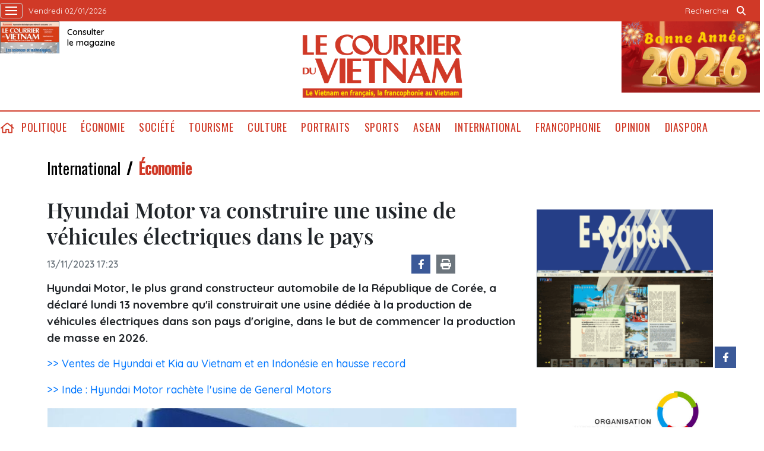

--- FILE ---
content_type: text/html; charset=utf-8
request_url: https://lecourrier.vn/hyundai-motor-va-construire-une-usine-de-vehicules-electriques-dans-le-pays/1221280.html
body_size: 8371
content:
<!DOCTYPE html>
<html lang="fr">
<head>
    <title>Hyundai Motor va construire une usine de véhicules électriques dans le pays</title>
    <meta http-equiv="Content-Type" content="text/html; charset=utf-8" />
<meta http-equiv="REFRESH" content="3600" />
<meta name="robots" content="index,follow" />
<meta name="revisit-after" content="1 days" />
<meta name="copyright" content="VietNam News" />
<meta http-equiv="content-language" content="fr" />
<meta content='width=device-width, initial-scale=1.0, user-scalable=yes' name='viewport' />
<link hreflang="fr" rel="alternate" href="https://lecourrier.vn" />
    
    <meta name="title" content="Hyundai Motor va construire une usine de véhicules électriques dans le pays" />
    <meta name="description" content="Hyundai Motor, le plus grand constructeur automobile de la République de Corée, a déclaré lundi 13 novembre qu&rsquo;il construirait une usine dédiée à la production de véhicules électriques dans son pays d&rsquo;origine, dans le but de commencer la production de masse en 2026." />
    <meta name="keywords" content="Hyundai Motor, construire, usine, véhicules électriques" />
    <meta property="og:url" content="https://lecourrier.vn/hyundai-motor-va-construire-une-usine-de-vehicules-electriques-dans-le-pays/1221280.html" />
    <meta property="og:type" content="article" />
    <meta property="og:site_name" content="lecourrier.vn" />
    <meta property="og:title" content="Hyundai Motor va construire une usine de véhicules électriques dans le pays" />
    <meta property="og:description" content="Hyundai Motor, le plus grand constructeur automobile de la République de Corée, a déclaré lundi 13 novembre qu&rsquo;il construirait une usine dédiée à la production de véhicules électriques dans son pays d&rsquo;origine, dans le but de commencer la production de masse en 2026." />
    <meta property="og:image" content="https://image.lecourrier.vn/MediaUpload/Medium/2023/11/13/144516-t0.jpg" />

    <!-- Favicon -->
    <link rel="shortcut icon" href="/favicon.ico">


    <link rel="stylesheet" type="text/css" href="/template/desktop/styles/css/desktop.css?v=5R3KENFBbkHetUJasBNG_ljNpCU3adA-eULp1R9Rdt8"> 
    <link href="/css/custom.css?v=NOwAlBP8-Jn97L6Q3OBqgKrp5FNy5mrYAvyrnWpxzIo" rel="stylesheet" />


    
    <link rel="stylesheet" type="text/css" href="/template/desktop/styles/css/d-audio-player.css">

    <style type="text/css">
        br {
            margin: 5px;
        }

        /*.author {
            text-align: right;
            font-weight: bold;
        }*/

        iframe {
            border: 0;
        }

        
    </style>

    <!-- Google tag (gtag.js) -->
    <script async src="https://www.googletagmanager.com/gtag/js?id=G-LV5XPVM6JZ"></script>
    <script>
        window.dataLayer = window.dataLayer || [];
        function gtag() { dataLayer.push(arguments); }
        gtag('js', new Date());
        gtag('config', 'G-LV5XPVM6JZ');
    </script>
    <!--Google Analytics-->
    <script type="text/javascript">
        var _gaq = _gaq || [];
        _gaq.push(['_setAccount', 'UA-5708419-4']);
        _gaq.push(['_trackPageview']);
        (function () {
            var ga = document.createElement('script'); ga.type = 'text/javascript'; ga.async = true;
            ga.src = ('https:' == document.location.protocol ? 'https://ssl' : 'http://www') + '.google-analytics.com/ga.js';
            var s = document.getElementsByTagName('script')[0]; s.parentNode.insertBefore(ga, s);
        })();
    </script>
    

</head>
<body>
    <div class="wrapper-page">
        <!-- site header -->
        <header class="page-header">
            <div class="top-header">
                <div class="container">
                    <div class="wrapper">
                        <a class="wrap-menu">
                            <!-- <p class="text">Danh mục</p> -->
                            <svg width="20" height="20" viewBox="0 0 20 20" xmlns="http://www.w3.org/2000/svg" data-svg="navbar-toggle-icon">
                                <rect y="9" width="20" height="2"></rect>
                                <rect y="3" width="20" height="2"></rect>
                                <rect y="15" width="20" height="2"></rect>
                            </svg>
                        </a>
                        <time class="top-header__left">vendredi 02/01/2026 </time>
                    </div>
                    <ul class="top-header__right">
                        <li class="search-wrapper">
                            <input id="txtSearchDefault" type="text" placeholder="Rechercher" onkeydown="searchDataDefaultEnter(this)">
                            <a onclick="searchDataDefault()"><span class="icon icon-search">icon search</span></a>
                        </li>
                    </ul>
                </div>
            </div>
            <div class="logo-wrapper">
                <div class="container">
                    <h1 class="logo" style="background: url(/template/desktop/styles/img/lecourrier-logo.png) center center/270px no-repeat;">
                        <a href="/">Lecourrier.vn</a>
                    </h1>
                    <div class="wrapper">
                        <div class="wrapper">
    <a href="">
        <img src="/template/desktop/styles/img/consulter-le-journal.png" alt="" width="100" height="54">
    </a>
    <a href="https://image.lecourrier.vn/MediaUpload/Media/2025/12/31/104154-tarif-phat-hanh-online-so-01-2026.pdf" class="text" target="_blank"><span>Consulter <br />le magazine</span></a>
</div>
                    </div>
                    <div class="banner-top">
                        
<a href='https://lecourrier.vn/' onclick='writeLogging("adv","https://lecourrier.vn/",241)' target='_blank'><img style='width:auto; height:120px' class='lazyload' data-src='https://image.lecourrier.vn/MediaUpload/Media/2025/12/31/173959-tet-duong-2026.gif' alt=''></a>
                    </div>
                </div>
            </div>
            <div class="menu-wrapper sticky">
                <div class="container">
                    <ul class="menu d-flex">
    <li><a href="/" class="icon icon-home">home</a></li>
            <li><a href="https://lecourrier.vn/politique/1.cvn">Politique</a></li>
            <li>
                <a href="https://lecourrier.vn/economie/2.cvn">&#xC9;conomie
                </a>
                <ul class="sub-menu">
                        <li><a href="https://lecourrier.vn/agriculture/25.cvn">Agriculture</a></li>
                        <li><a href="https://lecourrier.vn/entreprises/67.cvn">Entreprises</a></li>
                        <li><a href="https://lecourrier.vn/investissements/6.cvn">Investissements</a></li>
                </ul>
            </li>
            <li>
                <a href="https://lecourrier.vn/societe/3.cvn">Soci&#xE9;t&#xE9;
                </a>
                <ul class="sub-menu">
                        <li><a href="https://lecourrier.vn/education/20.cvn">&#xC9;ducation</a></li>
                        <li><a href="https://lecourrier.vn/environnement/22.cvn">Environnement</a></li>
                        <li><a href="https://lecourrier.vn/etransformation/125.cvn">E-transformation</a></li>
                        <li><a href="https://lecourrier.vn/sante/21.cvn">Sant&#xE9;</a></li>
                        <li><a href="https://lecourrier.vn/sciences/23.cvn">Sciences</a></li>
                        <li><a href="https://lecourrier.vn/scenesdevie/126.cvn">Sc&#xE8;nes de vie</a></li>
                </ul>
            </li>
            <li><a href="https://lecourrier.vn/tourisme/49.cvn">Tourisme</a></li>
            <li><a href="https://lecourrier.vn/culture/4.cvn">Culture</a></li>
            <li><a href="https://lecourrier.vn/portraits/32.cvn">Portraits</a></li>
            <li><a href="https://lecourrier.vn/sports/29.cvn">Sports</a></li>
            <li><a href="https://lecourrier.vn/asean/76.cvn">ASEAN</a></li>
            <li>
                <a href="https://lecourrier.vn/international/5.cvn">International
                </a>
                <ul class="sub-menu">
                        <li><a href="https://lecourrier.vn/politique/33.cvn">Politique</a></li>
                        <li><a href="https://lecourrier.vn/societe/34.cvn">Soci&#xE9;t&#xE9;</a></li>
                        <li><a href="https://lecourrier.vn/economie/35.cvn">&#xC9;conomie</a></li>
                        <li><a href="https://lecourrier.vn/culture/36.cvn">Culture</a></li>
                        <li><a href="https://lecourrier.vn/sports/37.cvn">Sports</a></li>
                </ul>
            </li>
            <li><a href="https://lecourrier.vn/francophonie/9.cvn">Francophonie</a></li>
            <li><a href="https://lecourrier.vn/opinion/11.cvn">Opinion</a></li>
            <li><a href="https://lecourrier.vn/diaspora/10.cvn">Diaspora</a></li>
</ul>




                </div>
            </div>
        </header>
        <!-- navigation -->
        <nav class="region-nav">
            <div class="nav-wrapper scroll">
                <ul class="menu-1">
            <li><a href="https://lecourrier.vn/politique/1.cvn">Politique</a></li>
        <li>
            <a href="https://lecourrier.vn/economie/2.cvn">&#xC9;conomie</a>
            <i class="fal fa-chevron-right"></i>
            <ul class="sub-menu">
                    <li><a href="https://lecourrier.vn/agriculture/25.cvn">Agriculture</a></li>
                    <li><a href="https://lecourrier.vn/entreprises/67.cvn">Entreprises</a></li>
                    <li><a href="https://lecourrier.vn/investissements/6.cvn">Investissements</a></li>
            </ul>
        </li>
        <li>
            <a href="https://lecourrier.vn/societe/3.cvn">Soci&#xE9;t&#xE9;</a>
            <i class="fal fa-chevron-right"></i>
            <ul class="sub-menu">
                    <li><a href="https://lecourrier.vn/education/20.cvn">&#xC9;ducation</a></li>
                    <li><a href="https://lecourrier.vn/environnement/22.cvn">Environnement</a></li>
                    <li><a href="https://lecourrier.vn/etransformation/125.cvn">E-transformation</a></li>
                    <li><a href="https://lecourrier.vn/sante/21.cvn">Sant&#xE9;</a></li>
                    <li><a href="https://lecourrier.vn/sciences/23.cvn">Sciences</a></li>
                    <li><a href="https://lecourrier.vn/scenesdevie/126.cvn">Sc&#xE8;nes de vie</a></li>
            </ul>
        </li>
            <li><a href="https://lecourrier.vn/tourisme/49.cvn">Tourisme</a></li>
            <li><a href="https://lecourrier.vn/culture/4.cvn">Culture</a></li>
            <li><a href="https://lecourrier.vn/portraits/32.cvn">Portraits</a></li>
            <li><a href="https://lecourrier.vn/sports/29.cvn">Sports</a></li>
            <li><a href="https://lecourrier.vn/asean/76.cvn">ASEAN</a></li>
        <li>
            <a href="https://lecourrier.vn/international/5.cvn">International</a>
            <i class="fal fa-chevron-right"></i>
            <ul class="sub-menu">
                    <li><a href="https://lecourrier.vn/politique/33.cvn">Politique</a></li>
                    <li><a href="https://lecourrier.vn/societe/34.cvn">Soci&#xE9;t&#xE9;</a></li>
                    <li><a href="https://lecourrier.vn/economie/35.cvn">&#xC9;conomie</a></li>
                    <li><a href="https://lecourrier.vn/culture/36.cvn">Culture</a></li>
                    <li><a href="https://lecourrier.vn/sports/37.cvn">Sports</a></li>
            </ul>
        </li>
            <li><a href="https://lecourrier.vn/francophonie/9.cvn">Francophonie</a></li>
            <li><a href="https://lecourrier.vn/opinion/11.cvn">Opinion</a></li>
            <li><a href="https://lecourrier.vn/diaspora/10.cvn">Diaspora</a></li>
    <li>
        <a href="">Multimédia</a>
        <i class="fal fa-chevron-right"></i>
        <ul class="sub-menu">
            <li><a href="/video.html">Vidéos</a></li>
            <li><a href="/photo.html">Photos</a></li>
            <li><a href="/podcast.html">Podcast</a></li>
        </ul>
    </li>
</ul>


            </div>
        </nav>
        <!-- site body -->
        <div class="site-body">
            
<div class="site-body article-page">
    <div class="container">
        <!-- code -->
        <ul class="breadcrumb-wrapper">
                <li><a href="https://lecourrier.vn/international/5.cvn">International</a></li>
                <li><a href="https://lecourrier.vn/economie/35.cvn" class="active">&#xC9;conomie</a></li>
        </ul>
        <div class="col-wrapper">
            <div class="main-col">
                <div class="article" id="printArticle">
                    <div class="article__title">
                        Hyundai Motor va construire une usine de véhicules électriques dans le pays
                    </div>
                    <div class="article__meta">
                        <time class="time">13/11/2023 17:23</time>
                        <div class="wrapper">
                            <div class="social">
                                <a href="https://www.facebook.com/lecourrier.vn" target="_blank" class="fb">
                                    <i class="icon-fb"></i>
                                </a>
                                <a style="cursor:pointer" onclick="printdiv('printArticle')">
                                    <i class="icon-print"></i>
                                </a>
                            </div>
                            <iframe src="https://www.facebook.com/plugins/share_button.php?href=https://lecourrier.vn/hyundai-motor-va-construire-une-usine-de-vehicules-electriques-dans-le-pays/1221280.html&layout=button&size&locale=fr_FR&width=94&height=20" width="94" height="20" style="border:none;overflow:hidden" scrolling="no" frameborder="0" allowfullscreen="true" allow="autoplay; clipboard-write; encrypted-media; picture-in-picture; web-share"></iframe>
                        </div>
                    </div>
                    <div class="article__sapo">

<p style='text-align:'>Hyundai Motor, le plus grand constructeur automobile de la République de Corée, a déclaré lundi 13 novembre qu'il construirait une usine dédiée à la production de véhicules électriques dans son pays d'origine, dans le but de commencer la production de masse en 2026.</p>

                    </div>
                    <div class="article__body">
                                <p><a href="https://lecourrier.vn/ventes-de-hyundai-et-kia-au-vietnam-et-en-indonesie-en-hausse-record/1048810.html" title="Ventes de Hyundai et Kia au Vietnam et en Indon&#233;sie en hausse record">>> Ventes de Hyundai et Kia au Vietnam et en Indonésie en hausse record</a></p>
                                <p><a href="https://lecourrier.vn/inde-hyundai-motor-rachete-lusine-de-general-motors/1196227.html" title="Inde : Hyundai Motor rach&#232;te l&#39;usine de General Motors">>> Inde : Hyundai Motor rachète l'usine de General Motors</a></p>
<table class='picture' align=''><tbody><tr><td class='pic'><img class='lazyload' data-src='https://image.lecourrier.vn/MediaUpload/Org/2023/11/13/144516-t0.jpg' src='~/images/vnn.jpg' alt=''></td></tr><tr><td class='caption'>Logo de Hyundai. <br></td></tr><tr align='right'><td class='author'>Photo : Reuteurs/VNA/CVN</td></tr></tbody></table><p style='text-align:left'>Le constructeur automobile Hyundai a organisé plus tôt dans la journée une cérémonie de pose de la première pierre de la nouvelle usine dédiée aux véhicules électriques à Ulsan, à quelque 300km au sud-est de la capitale Séoul.</p><p style='text-align:left'>L'entreprise investira environ 2.000 milliards de wons (1,5 milliard d'USD) dans cette usine de 548.000 m<sup>2</sup>, qui pourra fabriquer 200.000 véhicules électriques par an.</p><p style='text-align:left'>L'objectif est de lancer la production de masse au premier trimestre 2026, marquant ainsi la première construction d'usine de Hyundai dans son pays d'origine depuis près de trois décennies.</p><p style='text-align:left'>Un véhicule utilitaire de sport (SUV) électrique de Genesis, la marque de luxe de Hyundai, sera le premier modèle à être produit dans la nouvelle usine, a annoncé le constructeur automobile.</p><p style='text-align:left'>"<i>La nouvelle usine d'Ulsan dédiée aux véhicules électriques marque le début d'un avenir prometteur pour les 50 prochaines années et de l'ère de l'électrification</i>", a déclaré Chung Eui-sun, président exécutif de Hyundai Motor Group.</p><p style='text-align:right'><b>Xinhua/VNA/CVN</b></p>
                    </div>

                   

                </div>
                <div class="article">
                        <div class="related-news">
                                <article class="story">
                                    <figure class="story__thumb">
                                        <a href="https://lecourrier.vn/ventes-de-hyundai-et-kia-au-vietnam-et-en-indonesie-en-hausse-record/1048810.html" title="Ventes de Hyundai et Kia au Vietnam et en Indon&#233;sie en hausse record"><img width="200" height="134" class="lazyload" data-src="https://image.lecourrier.vn/uploaded/2022/7/24/163501962afp1.jpg" src="/images/vnn.jpg" alt=""></a>
                                    </figure>
                                    <h5 class="story__heading"><a href="https://lecourrier.vn/ventes-de-hyundai-et-kia-au-vietnam-et-en-indonesie-en-hausse-record/1048810.html">Ventes de Hyundai et Kia au Vietnam et en Indonésie en hausse record</a></h5>
                                </article>
                                <article class="story">
                                    <figure class="story__thumb">
                                        <a href="https://lecourrier.vn/inde-hyundai-motor-rachete-lusine-de-general-motors/1196227.html" title="Inde : Hyundai Motor rach&#232;te l&#39;usine de General Motors"><img width="200" height="134" class="lazyload" data-src="https://image.lecourrier.vn/MediaUpload/Thumb/2023/08/16/192706-3.jpg" src="/images/vnn.jpg" alt=""></a>
                                    </figure>
                                    <h5 class="story__heading"><a href="https://lecourrier.vn/inde-hyundai-motor-rachete-lusine-de-general-motors/1196227.html">Inde : Hyundai Motor rachète l'usine de General Motors</a></h5>
                                </article>
                        </div>

                        <div class="article__tag">
                            <div class="box-content">
                                    <a href="https://lecourrier.vn/hyundai-motor/1221280.tag">#Hyundai Motor</a>
                                    <a href="https://lecourrier.vn/construire/1221280.tag">#construire</a>
                                    <a href="https://lecourrier.vn/usine/1221280.tag">#usine</a>
                                    <a href="https://lecourrier.vn/vehicules-electriques/1221280.tag">#v&#xE9;hicules &#xE9;lectriques</a>
                            </div>
                        </div>
                    <script>

                        function resizeIframe(obj) {
                            obj.style.height = obj.contentWindow.document.documentElement.scrollHeight + 'px';
                        }

                    </script>
                    <iframe width="100%" height="100%" id="parent-iframe" name="parent-iframe" class="lazyload" data-src="https://lecourrier.vn/ApiData/PostComment?id=1221280&url=https://lecourrier.vn/hyundai-motor-va-construire-une-usine-de-vehicules-electriques-dans-le-pays/1221280.html&total=0"
                            scrolling="no"
                            onload="this.height=this.contentWindow.document.documentElement.scrollHeight"
                            onresize="this.height=this.contentWindow.document.documentElement.scrollHeight"></iframe>

                        <div class="see-also">
                            <div class="box-heading">
                                <h3 class="wrap-heading">
                                    <a href="#" class="heading">Autres articles</a>
                                </h3>
                            </div>
                            <div class="box-content">
                                    <article class="story">
                                        <h5 class="story__heading"><a href="https://lecourrier.vn/lindonesie-exporte-son-premier-lot-de-produits-de-la-peche-vers-la-chine&#x200B;/1221241.html">L'Indonésie exporte son premier lot de produits de la pêche vers la Chine​</a></h5>

                                    </article>
                                    <article class="story">
                                        <h5 class="story__heading"><a href="https://lecourrier.vn/la-thailande-et-la-chine-co-organisent-lexpo-des-technologies-vertes-2023/1221234.html">La Thaïlande et la Chine co-organisent l'Expo des technologies vertes 2023</a></h5>

                                    </article>
                                    <article class="story">
                                        <h5 class="story__heading"><a href="https://lecourrier.vn/a-hollywood-les-acteurs-remportent-une-bataille-sur-lutilisation-de-lia/1221219.html">À Hollywood, les acteurs remportent une bataille sur l'utilisation de l'IA</a></h5>

                                    </article>
                                    <article class="story">
                                        <h5 class="story__heading"><a href="https://lecourrier.vn/langola-inaugure-un-nouvel-aeroport-international/1221250.html">L'Angola inaugure un nouvel aéroport international</a></h5>

                                    </article>
                                    <article class="story">
                                        <h5 class="story__heading"><a href="https://lecourrier.vn/moodys-abaisse-sa-perspective-sur-la-note-de-credit-americaine-de-stable-a-negative/1221214.html">Moody's abaisse sa perspective sur la note de crédit américaine de <i>"stable"</i> à <i>"négative"</i></a></h5>

                                    </article>
                                    <article class="story">
                                        <h5 class="story__heading"><a href="https://lecourrier.vn/wall-street-termine-la-semaine-sur-une-note-positive/1221180.html">Wall Street termine la semaine sur une note positive</a></h5>

                                    </article>
                                    <article class="story">
                                        <h5 class="story__heading"><a href="https://lecourrier.vn/samsung-va-deployer-un-outil-de-traduction-en-temps-reel-sur-un-futur-smartphone/1221158.html">Samsung va déployer un outil de traduction en temps réel sur un futur smartphone</a></h5>

                                    </article>
                                    <article class="story">
                                        <h5 class="story__heading"><a href="https://lecourrier.vn/la-bourse-de-paris-garde-son-optimisme-au-plus-haut-depuis-pres-dun-mois/1221152.html">La Bourse de Paris garde son optimisme, au plus haut depuis près d'un mois</a></h5>

                                    </article>
                                    <article class="story">
                                        <h5 class="story__heading"><a href="https://lecourrier.vn/la-bourse-de-tokyo-en-recul/1221140.html">La Bourse de Tokyo en recul</a></h5>

                                    </article>
                                    <article class="story">
                                        <h5 class="story__heading"><a href="https://lecourrier.vn/lindonesie-percoit-1-milliard-dusd-de-tva-sur-le-commerce-electronique/1221167.html">L'Indonésie perçoit 1 milliard d'USD de TVA sur le commerce électronique</a></h5>

                                    </article>
                                    <article class="story">
                                        <h5 class="story__heading"><a href="https://lecourrier.vn/la-bce-sattend-a-voir-linflation-continuer-a-baisser-dans-la-zone-euro/1221141.html">La BCE s'attend à voir l'inflation continuer à baisser dans la zone euro</a></h5>

                                    </article>
                                    <article class="story">
                                        <h5 class="story__heading"><a href="https://lecourrier.vn/wall-street-termine-en-baisse-apres-des-propos-du-patron-de-la-fed-jerome-powell/1221120.html">Wall Street termine en baisse après des propos du patron de la Fed, Jerome Powell</a></h5>

                                    </article>
                            </div>

                        </div>
                </div>
            </div>
            <div class="sub-col">
                <div id="adv_category_right_top">
<div class='banner'><a href='https://lecourrier.xembao.vn/' onclick='writeLogging("adv","https://lecourrier.xembao.vn/",202)' target='_blank'><img   class='lazyload' data-src='https://image.lecourrier.vn/MediaUpload/Media/2023/09/19/081313-anh-dong-e-paper.gif' alt=''></a></div><div class='banner'><a href='https://www.francophonie.org/' onclick='writeLogging("adv","https://www.francophonie.org/",235)' target='_blank'><img   class='lazyload' data-src='https://image.lecourrier.vn/MediaUpload/Media/2022/09/16/152411-logo-oif_rvb.jpg' alt=''></a></div><div class='banner'><a href='http://www.wbi.be/hanoi' onclick='writeLogging("adv","http://www.wbi.be/hanoi",238)' target='_blank'><img   class='lazyload' data-src='https://image.lecourrier.vn/MediaUpload/Media/2022/10/05/171135-wbi_logo_new-del-vietnam.jpg' alt=''></a></div><div class='banner'><a href='https://saigontourist.com.vn/' onclick='writeLogging("adv","https://saigontourist.com.vn/",206)' target='_blank'><img   class='lazyload' data-src='https://image.lecourrier.vn/MediaUpload/Media/2024/10/16/141810-logo-saigontourist.png' alt=''></a></div><div class='banner'><a href='https://aventure-vietnam.com/' onclick='writeLogging("adv","https://aventure-vietnam.com/",248)' target='_blank'><img   class='lazyload' data-src='https://image.lecourrier.vn/MediaUpload/Media/2025/11/19/160856-qc-dt-publicite-courrier-du-vietnam.png' alt=''></a></div>
                </div>
                <div id="adv_category_right_bottom">
<div class='banner'><a href='https://image.lecourrier.vn/MediaUpload/Media/2025/12/31/104154-tarif-phat-hanh-online-so-01-2026.pdf' onclick='writeLogging("adv","https://image.lecourrier.vn/MediaUpload/Media/2025/12/31/104154-tarif-phat-hanh-online-so-01-2026.pdf",207)' target='_blank'><img   class='lazyload' data-src='https://image.lecourrier.vn/MediaUpload/Media/2025/12/31/104137-tr1-bao-dien-tu.jpg' alt=''></a></div><div class='banner'><a href='https://www.tonkinvoyage.com/' onclick='writeLogging("adv","https://www.tonkinvoyage.com/",244)' target='_blank'><img   class='lazyload' data-src='https://image.lecourrier.vn/MediaUpload/Media/2023/12/08/172246-c8ad18cd-277b-4d12-919e-e1da4b58bd1c.jpg' alt=''></a></div><div class='banner'><a href='http://www.cap-vietnam.com/' onclick='writeLogging("adv","http://www.cap-vietnam.com/",193)' target='_blank'><img   class='lazyload' data-src='https://image.lecourrier.vn/MediaUpload/Media/2023/02/24/142347-pubcourrier.png' alt=''></a></div><div class='banner'><a href='http://www.foyer-vietnam.org/' onclick='writeLogging("adv","http://www.foyer-vietnam.org/",215)' target='_blank'><img   class='lazyload' data-src='https://image.lecourrier.vn/MediaUpload/Media/2024/03/19/173035-foyer_logopng163608721.png' alt=''></a></div><div class='banner'><a href='http://itaxa.vn' onclick='writeLogging("adv","http://itaxa.vn",214)' target='_blank'><img   class='lazyload' data-src='https://image.lecourrier.vn/MediaUpload/Media/2023/09/19/091958-logo-itaxajpg101606151.jpg' alt=''></a></div><div class='banner'><a href='http://vinadataxa.vn/' onclick='writeLogging("adv","http://vinadataxa.vn/",219)' target='_blank'><img   class='lazyload' data-src='https://image.lecourrier.vn/MediaUpload/Media/2024/06/26/161904-logo-cty-vinadataxa-moi.png' alt=''></a></div>
                </div>
               
            </div>
        </div>

    </div>
</div>
<div id="ModalVoteReload"></div>

        </div>
        <div class="site-body">
            <div class="container">
                <div class="brand-wrapper">
    <a href="https://vnanet.vn">
        <img src="/images/ttxvn.png" alt="" width="93" height="30">
    </a>
    <a href="https://vietnamplus.vn">
        <img src="/images/vnplus.png" alt="" width="60" height="30">
    </a>
    <a href="https://vietnam.vnanet.vn">
        <img src="/images/baoanhvietnam.jpg" alt="" width="85" height="30">
    </a>
    <a href="https://bnews.vn">
        <img src="/images/b-news.png" alt="" width="36" height="30">
    </a>
    <a href="https://vietnamlawmagazine.vn/">
        <img src="/images/vn-law.png" alt="" width="108" height="30">
    </a>
    <a href="https://vnews.gov.vn">
        <img src="/images/v-news.png" alt="" width="25" height="30">
    </a>
    <a href="https://baotintuc.vn">
        <img src="/images/baotintuc.png" alt="" width="79" height="30">
    </a>
    <a href="https://thethaovanhoa.vn">
        <img src="/images/ttvh.png" alt="" width="76" height="30">
    </a>
    <a href="https://vietnamnews.vn">
        <img src="/images/vietnamnews.png" alt="" width="109" height="30">
    </a>
    <a href="https://dantocmiennui.vn">
        <img src="/images/dantocmiennui.png" alt="" width="107" height="30">
    </a>
</div>
                

            </div>
        </div>
        <!-- back to top -->
        <div class="wrap-to-top">
            <div class="back-to-top">
                back to top
            </div>
            <div class="social">
                <a href="https://www.facebook.com/lecourrier.vn" class="fb">
                    <i class="icon-fb"></i>
                </a>
            </div>
        </div>
        <footer class="page-footer">
    <div class="container">
        <ul class="cate-wrapper">
            <li><a href="/quisommesnous.html">qui sommes-nous</a></li>
            <li><a href="mailto:courrier@vnanet.vn ">ÉCRIVEZ-NOUS</a></li>  
            <li><a href="/abonnement.html">abonnement</a></li>
            <li><a href="/publicite.html">publicité </a></li>
        </ul>

        <div class="wrapper">
            <div class="pri-wrapper">
                <h2 class="logo-footer">
                    <a href="">Lecourrier.vn</a>
                </h2>
                <p class="text">
                    Copyright : Le Courrier du Vietnam, tous droits réservés, Agence Vietnamienne
                    d'Information (AVI)
                </p>
            </div>
            <div class="second-wrapper">
                <p class="bold">Rédactrice en chef : Nguyễn Hồng Nga</p>
                <p>Adresse : 79, rue Ly Thuong Kiêt, Hanoï, Vietnam</p>
                <p>Permis de publication : 25/GP-BTTTT</p>
                <p>Tél : (+84) 24 38 25 20 96</p>
                <p>E-mail : courrier@vnanet.vn, courrier.cvn@gmail.com</p>
            </div>
        </div>
    </div>
</footer>
    </div>
    <!-- JS Global Compulsory -->
    <script src="/template/desktop/js/jquery-3.6.1.min.js"></script>
    <script src="/template/desktop/js/slick.min.js"></script>
    <script src="/template/desktop/js/bootstrap.min.js"></script>
    <script async src="/js/lazysizes.min.js"></script>
    <script async src="/js/search.js"></script>
    <script src="/lib/jsnlog/jsnlog.js"></script>

    <script>
        const defaultLoggingUrl = window.location.origin + '/logging';
        JL.setOptions({
            "defaultAjaxUrl": defaultLoggingUrl,
        });

        function writeLogging(type, url, id) {
            var data = { 'type': type, 'url': url, 'id': id };
            JL("jsLogger").info(encodeURI(JSON.stringify(data)));

        }
    </script>
    <script src="/template/desktop/js/ui.js?v=jKoUfk09ngx1u5zI-qfDWVo591szmGTQwGQa5nm6ZGU"></script>
    
    <script src="/template/desktop/js/popper.min.js"></script>

    <script type="text/javascript">
        writeLogging('news', 'https://lecourrier.vn/hyundai-motor-va-construire-une-usine-de-vehicules-electriques-dans-le-pays/1221280.html',1221280);
    </script>
    <script>
        function printdiv(printdivname) {
            var headstr = "<html><head><title>Booking Details</title></head><body>";
            var footstr = "</body>";
            var newstr = document.getElementById(printdivname).innerHTML;
            var oldstr = document.body.innerHTML;
            document.body.innerHTML = headstr + newstr + footstr;
            window.print();
            document.body.innerHTML = oldstr;
            return false;
        }

       
        function showVote(id) {

            $.ajax({
                url: '/ApiData/GetVote',
                data: {
                    id: id
                },
                success: function (data) {
                    $("#ModalVoteReload").html(data);
                    $("#ModalVote" + id).modal("show");
                }
            });
        }

        function reloadVote(id) {
            $('#parent-iframe-' + id)[0].contentWindow.location.reload(true);
            showVote(id);
        }
    </script>

</body>
</html>


--- FILE ---
content_type: text/css
request_url: https://lecourrier.vn/template/desktop/styles/css/d-audio-player.css
body_size: 1906
content:
html{font-size:62.5%}.clearfix::after{display:block;clear:both;content:""}@keyframes spin{0%{-moz-transform:rotate(0);-o-transform:rotate(0);-webkit-transform:rotate(0);transform:rotate(0)}100%{-moz-transform:rotate(359deg);-o-transform:rotate(359deg);-webkit-transform:rotate(359deg);transform:rotate(359deg)}}.fi-spin{-moz-animation:spin 2s infinite linear;-o-animation:spin 2s infinite linear;-webkit-animation:spin 2s infinite linear;animation:spin 2s infinite linear;display:inline-block}[class*=fi-]:before{font-family:"Font Awesome 5 Pro";font-style:normal;font-weight:300;speak:never;display:inline-block;text-decoration:inherit;width:1em;text-align:center;font-variant:normal;text-transform:none;line-height:1.5em;-webkit-font-smoothing:antialiased;-moz-osx-font-smoothing:grayscale}.fi-play:before{content:"\f04b"}.fi-pause:before{content:"\f04c"}.fi-volume:before{content:"\f028"}.fi-volume-slash:before{content:"\f2e2"}.fi-microphone-alt:before{content:"\f3c9"}.fi-waveform:before{content:"\f8f1"}.fi-spinner-third:before{content:"\f3f4"}.bm-player{position:relative;transition:all .15s linear;display:flex;justify-content:space-between;height:60px;font-size:0;background-color:#f8f9fa;margin-top:16px;border:1px solid #dee2e6}.bm-player .left{display:flex;flex-grow:1}.bm-player .play-button{display:flex;justify-content:flex-start;align-items:center}.bm-player .play-button>span{background-color:rgba(255,255,255,.9);border:1px solid rgba(0,0,0,.3);display:block;border-radius:50%;display:flex;justify-content:center;align-items:center}.bm-player .play-button i{font-size:12px;color:#495057}.bm-player .play-button:hover span{background-color:#fff;border:1px solid rgba(0,0,0,.4)}.bm-player .play-button:hover i{color:#212529}.bm-player .play-button+span{display:flex}.bm-player .mute-wrap:hover .volume-slider{width:62px;margin-right:10px}.bm-player .mute-button{padding:0 16px 0 8px}.bm-player .mute-button i{color:#495057}.bm-player .mute-button:hover i{color:#212529}.bm-player .volume-slider{width:0;display:flex;position:relative;overflow:hidden;margin-right:0;cursor:pointer;transition:all .15s linear}.bm-player .volume-slider .volume-slider-handle{position:absolute;top:50%;width:12px;height:12px;border-radius:6px;margin-top:-6px;background-color:#555;z-index:999}.bm-player .volume-slider .volume-slider-handle:after,.bm-player .volume-slider .volume-slider-handle:before{content:'';position:absolute;display:block;top:50%;height:3px;margin-top:-2px;width:64px}.bm-player .volume-slider .volume-slider-handle:before{left:-64px;background-color:#555}.bm-player .volume-slider .volume-slider-handle:after{left:12px;background-color:rgba(0,0,0,.1)}.bm-player .volume-slider.is-active{margin-right:10px;width:62px}.bm-player .time-display{width:75px;overflow:hidden;display:flex;align-items:center;font-size:15px;color:#495057;opacity:1;transition:all .2s linear}.bm-player .time-display .current{width:30px}.bm-player .time-display .separator{margin-right:3px}.bm-player .progress-bar{position:relative;display:flex;flex-grow:1;align-items:center;transition:all .2s linear}.bm-player .progress-bar .bg{position:absolute;display:flex;height:0;top:0;width:100%;transition:all .15s linear;border-top:1px solid rgba(0,0,0,.1);border-top-width:3px}.bm-player .progress-bar .fill-recent{position:absolute;display:flex;height:0;top:0;left:0;border-top-width:1px;border-top-style:solid;font-size:0;cursor:pointer;transition:all .15s linear;border-top-width:3px}.bm-player .progress-bar .current_time{position:absolute;right:-7px;top:-5px;width:7px;height:7px;border-radius:7px;justify-content:center;align-items:center;cursor:pointer;text-indent:-999em;transition:all .15s linear;background-color:#fff;box-shadow:0 0 4px rgba(0,0,0,.4)}.bm-player .progress-bar:hover .bg,.bm-player .progress-bar:hover .fill-recent{border-top-width:5px;height:10px;padding-top:15px;cursor:pointer}.bm-player .progress-bar:hover .current_time{display:flex;top:-8px;width:12px;height:12px}.bm-player .right{display:flex;align-items:center}.bm-player .select-voice{display:flex;justify-content:center;align-items:center;border-radius:3px;background:#fff;border:1px solid rgba(0,0,0,.1);position:relative}.bm-player .select-voice span{color:#495057}.bm-player .select-voice i{color:#495057}.bm-player .select-voice::after{display:inline-block;width:0;height:0;margin-left:.2125em;vertical-align:.2125em;content:"";border-top:.25em solid;border-right:.25em solid transparent;border-bottom:0;border-left:.25em solid transparent}.bm-player .select-voice:empty::after{margin-left:0}.bm-player .select-voice:after{position:absolute;top:10px;right:8px;opacity:.4}.bm-player .select-voice:hover{border:1px solid rgba(0,0,0,.3)}.bm-player .voice-board{width:180px;right:0;margin-top:5px;box-shadow:0 .5rem 1rem rgba(0,0,0,.15)}.bm-player .voice-board li{height:44px;display:flex;align-items:center;padding-left:20px;border-top:1px solid #e9ecef;cursor:pointer}.bm-player .voice-board li i{margin-right:10px}.bm-player .voice-board li:first-child{border-top:none;border-top-left-radius:3px;border-top-right-radius:3px}.bm-player .voice-board li.is-active,.bm-player .voice-board li:hover{background-color:#ededed}.bm-player .voice-board li.is-active i,.bm-player .voice-board li.is-active span,.bm-player .voice-board li:hover i,.bm-player .voice-board li:hover span{color:#870110}.bm-player .play-button{width:60px;height:100%;padding-left:16px;padding-right:0;font-size:14px}.bm-player .play-button>span{box-sizing:border-box;width:36px;height:36px}.bm-player .play-button .fi-play{margin-left:3px}.bm-player .time-display{width:70px}.bm-player .progress-bar{background-color:#f8f9fa;position:relative;margin-left:16px;margin-right:16px;height:100%}.bm-player .progress-bar .fill-recent{border-color:#28a5fa}.bm-player .progress-bar .bg,.bm-player .progress-bar .fill-recent{top:29px}.bm-player .progress-bar:hover .bg,.bm-player .progress-bar:hover .fill-recent{top:28px}.bm-player .mute-button i{font-size:18px}.bm-player .right{padding-right:16px}.bm-player .select-voice{width:inherit;height:34px;padding:0 20px 0 13px}.bm-player .select-voice span{font-weight:600;font-size:15px;line-height:19px;color:#495057}.bm-player .select-voice i{margin-right:10px;font-size:16px}.bm-player .select-voice:after{top:14px}.bm-player .voice-board{border-radius:5px;position:relative;border:1px solid #ddd;padding:0;top:5px!important;font-size:1.4rem;line-height:2.2rem;font-weight:400}.bm-player .voice-board:after,.bm-player .voice-board:before{bottom:100%;border:solid transparent;content:" ";height:0;width:0;position:absolute;pointer-events:none}.bm-player .voice-board:after{border-color:rgba(255,255,255,0);border-bottom-color:#fff;border-width:5px;margin-left:1px}.bm-player .voice-board:before{border-color:transparent;border-bottom-color:#444;border-width:6px;margin-right:-1px}.bm-player .voice-board:after,.bm-player .voice-board:before{right:20px}.bm-player .voice-board.show{display:block}
/*# sourceMappingURL=../maps/d-audio-player.css.map */


--- FILE ---
content_type: text/javascript
request_url: https://lecourrier.vn/js/search.js
body_size: 711
content:
// Search
function searchDataDefaultEnter(ele) {
    if (event.key === 'Enter') {
        searchDataDefault();
    }

}
function searchDataDefault() {
    var key = $('#txtSearchDefault').val();
    if (key != "") {
        window.location.href = window.location.origin + "/search.html?s=" + key;
    }
}

function searchDataEnter(ele) {
    if (event.key === 'Enter') {
        searchData();
    }

}
function searchData() {
    var key = $('#txtSearch').val();
    //var fd = $('#txtFromDate').val();
    //var td = $('#txtToDate').val();
    if (key != "") {
        window.location.href = window.location.origin + "/search.html?s=" + key; //+ "&fd=" + fd + "&td="+ td
    }
}


--- FILE ---
content_type: text/javascript
request_url: https://lecourrier.vn/template/desktop/js/ui.js?v=jKoUfk09ngx1u5zI-qfDWVo591szmGTQwGQa5nm6ZGU
body_size: 794
content:
// back to top
var backToTop = $('.back-to-top');

$(window).scroll(function () {
    if ($(window).scrollTop() > 800) {
        backToTop.addClass('show');
    } else {
        backToTop.removeClass('show');
    }
});

backToTop.click(function () {
    $('html, body').animate({ scrollTop: 0 }, 800);
    return false;
});
$(document).ready(function () {
    $('.one-main-four-sub .box-content').slick({
        infinite: true,
        slidesToShow: 1,
        slidesToScroll: 1,
        arrows: true,
        autoplay: true,
        speed: 1000,
        dots: true,
    });

    $('.slide-wrapper .box-content').slick({
        centerMode: true,
        centerPadding: '473px',
        slidesToShow: 1,
        focusOnSelect: true,
        dots: true,
        infinite: true,
        speed: 1000,
        autoplay: true,
        responsive: [
            {
                breakpoint: 1920,
                settings: {
                    centerMode: true,
                    centerPadding: '470px',
                }
            },
            {
                breakpoint: 1600,
                settings: {
                    centerMode: true,
                    centerPadding: '400px',
                }
            },
            {
                breakpoint: 1450,
                settings: {
                    centerMode: true,
                    centerPadding: '350px',
                }
            },
            {
                breakpoint: 1366,
                settings: {
                    centerMode: true,
                    centerPadding: '320px',
                }
            }
        ]
    });
});

$('.top-header .search-wrapper').click(function () {
    $('.top-header .search-wrapper').addClass('active')
})

// 31/8/2022 
$('.brand-wrapper').slick({
    infinite: true,
    variableWidth: true,
    slidesToShow: 12,
    slidesToScroll: 1,
    arrows: false,
    autoplay: true,
    speed: 1000,
    dots: false,
});
// end

// navigation
let openNav = true;

$(".page-header .wrap-menu").click(function (e) {

    if (openNav) {
        $("body").css("overflow", "hidden");
        $(".region-nav").css("display", "block");
        openNav = false;

    } else {
        $(".region-nav").css("display", "none");
        $("body").css("overflow", "auto");
        openNav = true;
    }
});

$(".region-nav").click(function (e) {
    $(".region-nav").css("display", "none");
    $("body").css("overflow", "auto");
    openNav = true;
});
// ================= end =================

// slider-for, slider-nav

$('.slider-for').slick({
    slidesToShow: 1,
    slidesToScroll: 1,
    arrows: false,
    fade: true,
    asNavFor: '.slider-nav'
});

$('.slider-nav').slick({
    slidesToShow: 3,
    slidesToScroll: 1,
    asNavFor: '.slider-for',
    dots: false,
    centerMode: true,
    focusOnSelect: true
}); 
